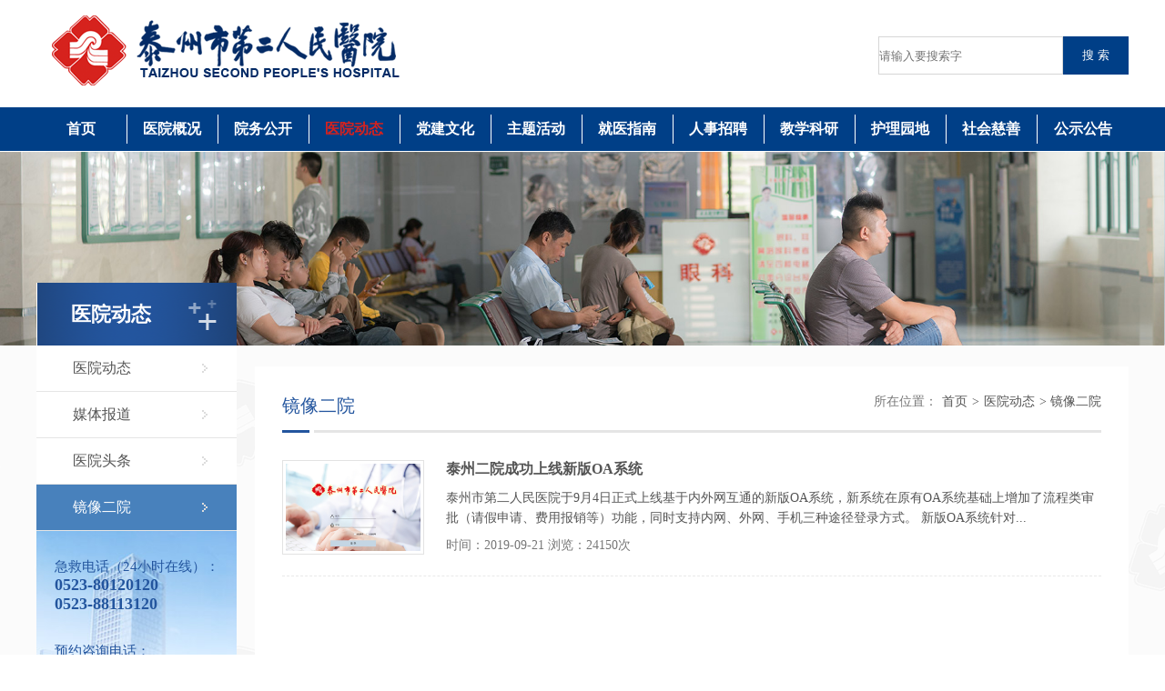

--- FILE ---
content_type: text/html; charset=utf-8
request_url: https://jyry.com/yydt/yydt3.aspx?mtt=6
body_size: 3652
content:





<!DOCTYPE html>

<html xmlns="http://www.w3.org/1999/xhtml">
<head><meta http-equiv="Content-Type" content="text/html; charset=utf-8" /><meta name="viewport" content="width=device-width,initial-scale=1.0,user-scalable=no,maximum-scale=1.0" /><title>
	泰州市第二人民医院
</title>
    <meta name="keywords" content="泰州市第二人民医院" />
    <meta name="description" content="医院" />
    <link type="text/css" rel="stylesheet" href="../css/css.css" /><link type="text/css" rel="stylesheet" href="../css/animate.css" />
    <script src="../js/jquery.min.js"></script>
</head>
<body>
    <form name="form1" method="post" action="./yydt3.aspx?mtt=6" id="form1">
<div>
<input type="hidden" name="__VIEWSTATE" id="__VIEWSTATE" value="" />
</div>

<div>

	<input type="hidden" name="__EVENTVALIDATION" id="__EVENTVALIDATION" value="/wEdAAKvVXD1oYELeveMr0vHCmYPRsD/Pulngau2n0HNipwy5ZLncM07/lOWCvjmt6G0rXQ0s4Pq" />
</div>
        
<script type="text/javascript">
    function checsessoin() {
        var strSession = $('#top_txtSos').val();
        if (strSession != "") {
            document.location.href = "/search/search.aspx?so=" + strSession;
            return false;
        }
        return true;
    }
    onkeypress = "if(event.keyCode==13) {btnValidate.click();return false;}"
</script>
<div class="fixed_bg"></div>
<header class="header">
    <div class="wrap">
        <h1 class="logo"><a href="">
            <img src="../images/logo.png">
        </a></h1>
        <div class="t-ri fr">
            <div class="search">
                <div class="sk01">
                    <input name="top$txtSos" type="text" id="top_txtSos" placeholder="请输入要搜索字" onkeypress="if(event.keyCode==13) {btnValidate.click();return false;}" />
                </div>
                <div class="sk02">
                    <input type="button" value="搜 索" onclick="return checsessoin()" id="btnValidate" style="color: #fff;" />
                </div>
            </div>
        </div>
        <div class="clear"></div>
    </div>
    <ul class="nav clear">
        <div class="wrap">
            <li><a href="../index.aspx">首页</a></li>
            <li><a href="../yygk/yygk.aspx" >医院概况</a></li>
               <li><a href="../ywgk/ldbz.aspx" >院务公开</a></li>
            <li><a href="../yydt/yydt.aspx?mtt=1" class="cd-on">医院动态</a></li>
            <li><a href="../djwh/djwh.aspx" >党建文化</a></li>
            <li><a href="../zthd/zthd.aspx?mtt=36" >主题活动</a></li>
            <li><a href="../jyzn/jyzn.aspx" >就医指南</a></li>
            <li><a href="../rlzy/rlzy.aspx?mtt=16" >人事招聘</a></li>
            <li><a href="../jxky/jxky.aspx?mtt=41" >教学科研</a></li>
            
            <li><a href="../hlyd/hlyd.aspx" >护理园地</a></li>
            
            <li><a href="../shcs/shcs.aspx?mtt=31" >社会慈善</a></li>
            <li><a href="../gsgg/gsgg.aspx?mtt=38" >公示公告</a></li>
        </div>
    </ul>
    </div>
</header>
<div class="menu"><span></span><span></span><span></span></div>

        <div class="ne-banner">
            <img src="../images/ne-banner02.jpg">
        </div>
        <div class="ne-xi">
            <div class="wrap">
                <div class="ne-le fl">
                    <h1>医院动态</h1>
                    <ul>
                        
                                <li><a href="yydt.aspx?mtt=1">医院动态</a></li>
                            
                                <li><a href="yydt.aspx?mtt=2">媒体报道</a></li>
                            
                                <li><a href="yydt.aspx?mtt=53">医院头条</a></li>
                            
                        <li><a href="yydt3.aspx?mtt=6" class="le-on">镜像二院</a></li>
                    </ul>
                    
<div class="le-lx">
    <p>急救电话（24小时在线）：<span>0523-80120120<br />0523-88113120</span></p>
    <p>预约咨询电话：<br>上午：07:30—11:30<br>下午：14:00—17:30<span>0523-88113101<br>0523-88113102</span></p>
</div>

                </div>
                <div class="ne-ri fr">
                    <div class="ri-ti">
                        <h1>镜像二院</h1>
                        <p><span>所在位置：</span><a href="../index.aspx">首页</a>><a href="yydt.aspx?mtt=1">医院动态</a>>&nbsp;镜像二院</p>
                    </div>
                    <div class="ab-xi">
                        <div class="dt-list">
                            
                                    <dl>
                                        <a href="detail.aspx?id=3941&mtt=6">
                                            <dt>
                                                <img src="../UploadFile/20190930073347.jpg"></dt>
                                            <dd>
                                                <h1>泰州二院成功上线新版OA系统</h1>
                                                <p>
                                                    泰州市第二人民医院于9月4日正式上线基于内外网互通的新版OA系统，新系统在原有OA系统基础上增加了流程类审批（请假申请、费用报销等）功能，同时支持内网、外网、手机三种途径登录方式。		新版OA系统针对...
                                                </p>
                                                <span>时间：2019-09-21 浏览：24150次</span>
                                            </dd>
                                        </a>
                                    </dl>
                                
                        </div>
                        
<!-- AspNetPager 7.3.2  Copyright:2003-2010 Webdiyer (www.webdiyer.com) -->
<!--记录总数只有一页，AspNetPager已自动隐藏，若需在只有一页数据时显示AspNetPager，请将AlwaysShow属性值设为true！-->
<!-- AspNetPager 7.3.2  Copyright:2003-2010 Webdiyer (www.webdiyer.com) -->


                    </div>

                </div>
                <div class="clear"></div>
            </div>
        </div>
        
<div class="footer">
    <div class="wrap">
        <ul class="f-lx fl">
            <h1>联系我们</h1>
                     <li>
                     <span>急救电话（24小时在线）：<br>0523-80120120、052388113120</span>
                     <span>咨询预约电话（上午：07:30—11:30，下午：14:00—17:30）<br>0523-88113101、0523-88113102</span>
                     <span>工作联系电话（工作日上午：07:30—11:30，下午：14:00—17:30）<br>0523-88112602</span>
                     <span>投诉电话（工作日上午：07:30—11:30，下午：14:00—17:30）<br>0523-88112402<br>非工作日：0523-88113588，15252668620</span>
                     </li>
                    <li>医院地址：<a style="color: #fff;" href="https://uri.amap.com/marker?position=120.155227,32.506583&name=泰州市第二人民医院">江苏省泰州市姜堰区健康路27号</a></li>
                    <li>E-mail：js_jyry@163.com</li>
                </ul>
        </ul>
        <ul class="f-email fl">
            <li><a href="mailto:tzzyyzxx@sina.com">院长信箱</a></li>
                    <li><a href="mailto:tzeyhfb@126.com">投诉信箱</a></li>
        </ul>
        <ul class="f-ewm fr">
            <li>
                        <img src="../images/dyh.jpg">
                        <p>泰州二院订阅号</p>
                    </li>
                    <li>
                        <img src="../images/fwh.jpg">
                        <p>泰州二院服务号</p>
                    </li>
        </ul>
        <script type="text/javascript">            document.write(unescape("%3Cspan id='_ideConac' %3E%3C/span%3E%3Cscript  src='https://dcs.conac.cn/js/11/175/1377/60507990/CA111751377605079900001.js' type='text/javascript'%3E%3C/script%3E"));</script>
    </div>
</div>
<div class="banquan">
    <div class="wrap">
        <p>版权所有 Copyright© 2019 泰州市第二人民医院(原姜堰市人民医院) <a href="https://beian.miit.gov.cn/#/Integrated/index" target="_blank" style="color:#fff;">苏ICP备05003846号</a>   <a href="http://www.beian.gov.cn/portal/index.do" target="_blank" style="color:#fff;">苏公网安备 32120402000299号</a> </p>
       <span><select name="menu2" nchange="window.open(this.options[this.selectedIndex].value,'_blank')" style="width:120px; height:30px;">
        <option>友情链接</option>
        <option value="http://www.nhc.gov.cn/">中华人民共和国国家卫生健康委员会</option>
        <option value="http://wjw.jiangsu.gov.cn/">江苏省卫生和计划生育委员会</option>
        <option value="http://wjw.taizhou.gov.cn/">泰州市卫生健康委员会</option>
      </select></span>
    </div>
</div>
<script src="../js/jquery.min.js"></script>
<script src="../js/wow.min.js"></script>
<script>
    if (!(/msie [6|7|8|9]/i.test(navigator.userAgent))) {
        new WOW().init();
    };
</script>
<script>
    $(document).ready(function () {
        index();
    })


    function index() {

        $('.menu').on('click', function () {
            $('.header').addClass('left_active')
            $('.fixed_bg').show();
        })
        $('.fixed_bg').on('click', function () {
            $('.header').removeClass('left_active')
            $('.fixed_bg').hide();
        })


    }
</script>


    </form>
</body>
</html>


--- FILE ---
content_type: text/css
request_url: https://jyry.com/css/css.css
body_size: 8339
content:
@charset "utf-8";
/* CSS Document */
/*html {filter: progid:DXImageTransform.Microsoft.BasicImage(grayscale=1); -webkit-filter: grayscale(100%); } */
*{ padding:0; margin:0; box-sizing: border-box;}
body { font-family:'Microsoft YaHei';font-size:14px;color:#333; overflow-x:hidden }
ul,ol,li {list-style: outside none none; }
a {text-decoration: none; color:#555;}
a:hover{ text-decoration: none; color: #03f87;}
img{border:none; max-width:100%;}
.clear{clear:both; display:block; }
.fl{float:left;}
.fr{float:right;}
.wrap{ width:1200px; margin:0 auto;}

.header{
  width: 100%;
}
.logo{
  padding:17px;
  float: left;
}
.logo1{
  display: none;
}
.search{
  float: right;
  padding-top:40px;
}
.sk01{
  width: 203px;
  height: 42px;
  border: 1px solid #d6d6d6;
  float: left;
}
.sk02{
  width: 72px;
  background: #003f87;
  height: 42px;
  color: #fff;
  float: left;
}
.search input{
  background: none;
  border:none;
  outline: none;
  width: 100%;
  height: 100%;
}

.nav{
  width: 100%;
  background: #003f87;
  padding:8px 0;
}
.nav li{
  float: left;
  border-right:1px solid #fff;
  line-height:32px;
  width: 8.33333%;
  text-align: center;
}
.nav li:last-child{
  border: none;
}
.nav li>a{
  color: #fff;
  font-size: 16px;
  position: relative;
  display: block;
  font-weight:bold;
}
.nav li>a:hover{
	color: #d6221e;
}
.nav li .cd-on{
 color: #d6221e;
}

.nav:after{ content:""; clear:both; display:block;}

.fixed_bg{width: 100%; 
  height: 100%; 
  position: fixed; 
  left: 0; 
  top: 0; 
  display: none; 
  background: rgba(0,0,0,0.5); 
  z-index:9999;
}
.slide_logo{
  display: none;
}
.menu{
  display: none;
  width: 40px;
  height: 35px;
  background: #003f87;
  position: absolute;
  top:0;
  right:0;
  text-align: center;
  box-sizing: border-box;
  padding:10px 5px;
}
.menu span{
    width: 30px;
    height: 1px;
    display: block;
    background: #fff;
    position: relative;
    top: 0;
}
.menu span:nth-child(2){
  top:5px;
}
.menu span:nth-child(3){
  top:10px;
}

.box1{ padding:40px 0 40px 0; text-align:center;display: flex;justify-content: space-between;}
.box1 dl{  padding:5px 34px; border-right:1px solid #e8e8e8; transition-duration:.5s;}
.box1 dl dt{ width:90px; height:90px; margin:0 auto; transition-duration:.5s; background-repeat:no-repeat; background-position:0 0}
.box1 dl:nth-child(1) dt{ background-image:url(../images/icon01.png)}
.box1 dl:nth-child(2) dt{ background-image:url(../images/icon02.png)}
.box1 dl:nth-child(3) dt{ background-image:url(../images/icon03.png)}
.box1 dl:nth-child(4) dt{ background-image:url(../images/icon04.png)}
.box1 dl:nth-child(5) dt{ background-image:url(../images/icon05.png)}
.box1 dl:nth-child(6) dt{ background-image:url(../images/icon06.png)}
.box1 dl:nth-child(7) dt{ background-image:url(../images/icon07.png)}
.box1 dl dt img{ transition-duration:.5s;}
.box1 dl dd{ font-size:16px; padding-top:10px;}
.box1 dl:last-child{ border:none;}
.box1 dl:hover{ background:#014f99;}
.box1 dl:nth-child(1):hover dt{ background:url(../images/icon01.png) 0 -90px;}
.box1 dl:nth-child(2):hover dt{ background:url(../images/icon02.png) 0 -90px;}
.box1 dl:nth-child(3):hover dt{ background:url(../images/icon03.png) 0 -90px;}
.box1 dl:nth-child(4):hover dt{ background:url(../images/icon04.png) 0 -90px;}
.box1 dl:nth-child(5):hover dt{ background:url(../images/icon05.png) 0 -90px;}
.box1 dl:nth-child(6):hover dt{ background:url(../images/icon06.png) 0 -90px;}
.box1 dl:nth-child(7):hover dt{ background:url(../images/icon07.png) 0 -90px;}
.box1 dl:hover dd{ color:#fff;}
.h-bg{ background:#f5f5f5;}
.box2{ padding:30px 0;}

.news2{width:61%; padding:15px 15px 26px 15px; background:#fff; box-sizing:border-box;}
.news2-2{width:100%; margin:0 auto;}
.news2-2 .pic{width:100%; margin-bottom:20px;}
.news2-2 .pic img{width:100%; height:100%;}
.news2-2 .txt{width:100%; padding-top:10px;}
.news2-2 .txt h1{ color:#333; font-size:18px; line-height:32px;}
.h1{ color:#333; font-size:24px; width:80%; line-height:26px; font-weight:bold; white-space: nowrap;overflow: hidden;text-overflow: ellipsis;}
.news2-2 .txt p{ color:#333; font-size:15px; line-height:24px;overflow: hidden;
    text-overflow: ellipsis;
    display: -webkit-box;
    -webkit-line-clamp: 4;
    line-clamp: 4;
    -webkit-box-orient: vertical; padding-top:10px; }
.zbit {
    height: 26px;
    line-height: 26px;
    background: url(../images/bit.png) no-repeat left center;
    padding-left: 30px;
    font-size: 20px;
    color: #042c67;
    font-weight: bold;
    position: relative;
	float:left;
}
.box2-ri{ width:36%;padding:22px; background:#fff; box-sizing:border-box;}
.in-ti{ padding-bottom:15px;}
.in-ti a{ float:right; font-size:16px; line-height:26px;}
.in-ti:after{ content:""; clear:both; display:block;}
.in-new-list li a{ font-size:15px; display:block; width:100%;white-space: nowrap;overflow: hidden;text-overflow: ellipsis; margin-bottom:11px; transition-duration:.5s;}
.in-new-list li a:hover{ padding-left:10px; color:#042b66;}
.pa56{ padding-bottom:34px;}

.in-ks{
  padding:30px 0;
}
.ks-xi{
	background:#fff;
}
.ks-tu {
    float: left;
    position: relative;
	width:31.8%;
}
.ks-tu img{ width:100%; transition-duration:.5s; display:block;}
.ks-txt{ position:absolute; top:0; width:100%; background:rgba(0,0,0,0.5); padding:20px 0; color:#fff; text-align:center;}
.ks-txt h1{ font-size:30px; display:inline-block; background:url(../images/bit1.png) no-repeat right center; color:#eee; padding-right:32px; transition-duration:.5s;}
.ks-txt a:hover h1{ padding-right:35px;}
.ks-ri{
  float: right;
  width: 66%;
  position: relative;
  padding-top:10px;
  padding-right:27px;
}

.Menubox1 {
  height: 61px;
}
.Menubox1 li{
  float: left;
  width: 32.5%;
  text-align: center;
  height: 61px;
  background: #eee;
  line-height: 61px;
  font-size: 24px;
  font-weight:bold;
  cursor: pointer;
  color:#042b66;
  margin-right:1.2%;
  border-radius: 10px;
}
.Menubox1 li:nth-child(3){ margin-right:0;}
.Menubox1 li.hover{
  background: #042b66;
  color: #fff;
}

.Contentbox1{
  padding-top:30px;
}
.CbContainer1 a{
  width: 24%;
  float: left;
  display: inline-block;
  border: 1px solid #dcdcdc;
  line-height: 45px;
  border-radius: 5px;
  font-size: 12px;
  margin: 0 1.2% 17px 0;
  transition-duration: .5s;
  padding-left:15px;
  box-sizing:border-box;
  position:relative;
}
.CbContainer1 a:after{ content:""; width:10px; height:100%; position:absolute; border-right:1px solid #dcdcdc; top:0; left:0; background:url(../images/jt.png) no-repeat center center;}
.CbContainer1 a:nth-child(4n){
  margin-right: 0;
}
.CbContainer1 a:hover{
  color: #fff;
  background: #003f88
}



.gg-xi {
	width: 100%;
	overflow: hidden;
	position: relative;
}
.gg-xi .hd{ position:absolute; bottom:20px; right:20px; z-index:9998;}
.gg-xi .hd ul{overflow:hidden; zoom:1;}
.gg-xi .hd ul li{float:left; margin-right:12px; width:13px; height:13px; text-align:center; background:#fff; cursor:pointer; border-radius:13px;}
.gg-xi .hd ul li.on{ background:#042b66;}
.box3{ padding:30px 0;}
.box3-le{ width:31.666666%;}
.in-ti03 .zbit{ width:145px; height:38px; background:url(../images/lbg.png) no-repeat; color:#fff;    padding-left: 13px; line-height:38px;}
.in-ti03 .zbit p{ background:url(../images/bit1.png) no-repeat left center; padding-left:28px;}
.in-ti03 a{ line-height:38px;}
.in-ti03{ padding-bottom:0;}
.box3-bai{ background:#fff;padding: 15px 15px 26px 15px;}
.box3-bai dl dt{ background:#000; overflow:hidden;}
.box3-bai dl dt img{ width:100%; height:100%; display:block; transition-duration:.5s;}
.box3-bai dl:hover dt img{ opacity:0.7; transform:scale(1.1,1.1)}
.box3-bai dl dd h1{ font-size:20px; color:#333; line-height:1.6; margin:20px 0;overflow: hidden;text-overflow: ellipsis;display: -webkit-box;-webkit-line-clamp: 2;
line-clamp: 2;-webkit-box-orient: vertical;}
.box3-bai dl dd span{ opacity:0.5; font-size:15px;}
.box3-bai dl dd p{ font-size:15px; padding-top:10px; line-height:1.6;}
.box3-bai dl:hover dd p{ color:#042b66;}

.gg-xi .bd {
	position: relative;
	height: 100%;
	z-index: 0;
}
.gg-xi .bd li {
	zoom: 1;
	vertical-align: middle;
	position: relative;
}
.gg-xi .bd img {
	width: 100%;
	height: auto;
	display: block;
}

.box3-Menubox {height:36px;margin: 0 auto;position: relative;}
.box3-Menubox li {float: left;display: block;cursor: pointer;height: 38px;width:145px; line-height: 38px; font-size: 18px;color: #134289; font-weight:bold; padding-left:12px;}
.box3-Menubox li p{  background: url(../images/bit2.png) no-repeat left center; padding-left:30px}
.box3-Menubox li.hover {color: #fff;background: url(../images/lbg.png) no-repeat; }
.box3-Menubox li.hover p{background: url(../images/bit1.png) no-repeat left center; padding-left:28px;}
.box3-CbContainer{position:relative; }
.box3-Contentbox {clear: both; width:100%; border:1px solid #f2f2f2; background:#fff; height:196px; }
.more1{line-height:36px; color:#a5c0e7; font-size:14px; position:absolute; right:0; top:-36px;}
.ks2{width:90%; padding-top:15px; margin:0 auto; padding-bottom:30px;}
.ks2 li{width:100%; list-style:none; height:32px; line-height:32px; font-size:14px; color:#000; overflow: hidden; /*自动隐藏文字*/text-overflow: ellipsis;/*文字隐藏后添加省略号*/white-space: nowrap;/*强制不换行*/}
.box3-list{ margin-bottom:28px;}
.box3 .box3-le:nth-child(2){ margin:0 2.5%;}


.ne-banner{
  width: 100%;
  margin-top:1px;
}
.ne-banner img{
  width: 100%;
  display: block;
}
.ne-xi{
  background:url(../images/bg-xi.png);
}
.ne-le{
  width: 18.3%;
  position:relative;
  top:-69px;
  background:#fff;
  padding-bottom:15px;
}
.ne-le h1{
  height: 69px;
  background:url(../images/ll.png) no-repeat right center;
  color: #fff;
  line-height: 69px;
  font-size: 22px;
  padding-left:38px;
}
.ne-le ul{

}
.ne-le ul li{
  font-size: 16px;
  line-height: 50px;
  border-bottom: 1px solid #e5e5e5;
}
.ne-le ul li a{ display:block; background:url(../images/sj.png) no-repeat 85% center;  padding:0 0 0 40px;}
.ne-le ul li a:hover{
  color: #fff;
  background:url(../images/sj.png) no-repeat 85% center #4881bc;
}
.ne-le ul li .le-on{
  color: #fff;
  background:url(../images/sj.png) no-repeat 85% center #4881bc;
}
.le-lx{ background:url(../images/le-bg.jpg) no-repeat; padding:30px 0 35px 20px; color:#23559e; font-size:15px;}
.le-lx p span{ display:block; font-size:18px; font-weight:bold;}
.le-lx p{ padding-bottom:32px;}
.ne-ri{
  background: #fff;
  position: relative;
  width: 80%;
  margin-top:23px;
  padding:30px 30px 80px 30px;
}
.ri-ti{
  border-bottom: 3px solid #e5e5e5;
  margin-bottom:30px;
}
.ri-ti h1{ font-weight:normal; color:#23559e; font-size:20px; float:left; position:relative; padding-bottom:13px;}
.ri-ti p{ float:right; color:#555;  }
.ri-ti p a{ padding:0 5px;}
.ri-ti span{
  color: #777;
}
.ri-ti h1:before,.ri-ti h1:after{ content:""; position:absolute; width:30px; height:3px; background:#23559e; left:0; bottom:-3px;}
.ri-ti h1:after{ background:#fff; left:30px; width:5px;}


.ab-zi{
  text-indent: 32px;
  line-height: 1.8;
  text-align: justify;
  padding-bottom: 30px;
   
  color:#555;
}
.ab-tu{ padding-bottom:30px;}
#map{ height:290px; padding-bottom:30px;}
.dt-list dl{ border-bottom:1px dashed #e9e9e9; padding-bottom:23px; margin-bottom:23px;}
.dt-list dl dt{ float:left; width:156px; height:104px; border:1px solid #e3e3e3; padding:3px;}
.dt-list dl dt img{ width:100%; height:100%;}
.dt-list dl dd{ float:right; width:80%;}
.dt-list dl dd h1{ font-size:16px;white-space: nowrap;overflow: hidden;text-overflow: ellipsis;}
.dt-list dl dd p{ margin:10px 0;overflow: hidden;
    text-overflow: ellipsis;
    display: -webkit-box;
    -webkit-line-clamp: 2;
    line-clamp: 2;
    -webkit-box-orient: vertical; line-height:1.6;}
.dt-list dl dd span{ opacity:0.8;}


.footer{ width:100%; background:#16325b; padding:30px 0; color:#fff; font-size:16px;}
.footer .wrap{
	zoom:1;
position: relative;
}
.footer .wrap:after{
	display:block;
	content:'';
	clear:both;
}
#_ideConac{
	position: absolute;
	bottom:0;
	right:0;
}
.f-lx h1{ font-size:24px; font-weight:normal; padding-bottom:15px;}
.f-lx li{ padding-left:31px; margin-bottom:9px;}
.f-lx li span{ display:block; font-size:15px; padding:0;}
.f-lx li:nth-child(2){ background:url(../images/icon08.png) no-repeat left top;}
.f-lx li:nth-child(3){ background:url(../images/icon09.png) no-repeat left top;}
.f-lx li:nth-child(4){ background:url(../images/icon10.png) no-repeat left top;}
.f-ewm li{ display:inline-block; text-align:center; padding-left:35px; padding-top:23px;}
.f-email{ padding:16px 46px; border-right:1px solid #455b7c; border-left:1px solid #455b7c; margin-left:50px; margin-top:20px;}
.f-email li { border:1px solid #8b99ae; line-height:43px; font-size:18px; padding:0 40px; border-radius:20px; margin-top:10px;}
.f-email li a{ color:#fff; background:url(../images/yx.png) no-repeat left center; padding-left:40px;}
.banquan{ width:100%; background:#16325b; color:#fff; line-height:63px; font-size:16px; border-top:1px solid #455b7c;}
.banquan p{ float:left;}
.banquan span{ float:right;}
.banquan span a{ color:#fff; padding:0 5px;}
.banquan:after,.footer:after,.box3:after,.ri-ti:after,.dt-list dl:after,.zj-js:after{ content:""; clear:both; display:block;}
.jianT{ max-width: 100%; text-align: center; padding-top:30px;}
.jianT li a{ font-size: 14px; color:#23559e; padding:6px 10px ; line-height: 4; border-radius:3px; border:1px solid #dcdcdc; }
.jianT li a:hover{text-decoration: none; background:#1d5d9d;color:#fff;}
.jianT li{ display: inline; margin: 0 2px}
.jianT li .on{ background:#1d5d9d; color:#fff;padding: 6px 11px;border-radius:5px; border:none;}
.new-list li{
  font-size: 14px;
  position: relative;
  padding-left: 20px;
  transition-duration:.5s;
  margin-bottom: 20px;
  padding-bottom:20px;
  border-bottom:1px dashed #e9e9e9; 
}
.new-list li:before{
  content: "";
  position: absolute;
  top:7px;
  left: 0;
  width: 5px;
  height: 5px;
  background: #cccccc;
  border-radius:100%;
}
.new-list li a{
  display: block;
  width: 85%;
  white-space: nowrap;
  overflow: hidden;
  text-overflow: ellipsis;
}
.new-list li span{
  opacity: 0.6;
  position: absolute;
  right:0;
  top:0;
}
.new-list li:hover{
  padding-left: 25px;
}


.zj-js li{
    width: 20%;
    float: left;
    margin-right: 3%;
    margin-bottom: 39px;
	margin-right:6.5%;
	position:relative;
	border-radius:6px;
}
.zj-js11 li{margin-right: 3%;}
.zj-js li p{ /*padding-bottom: 137%;*/  position: relative;}
.zj-js11 li p{padding-bottom: 137%}
.zj-js li div{
  text-align: center;
  width: 100%;
  display: block;
  font-size: 16px;
  padding:5px 0;
  position:absolute;
  bottom:0;
  background:rgba(0,0,0,0.35);
  color:#fff;
}
.zj-js li p img{
  width: 100%;
  position:absolute; 
  height:100%; 
  top:0;
  left:0;
  display:block;
  border-radius:6px;
}
/*.zj-js li:nth-child(4n){
  margin-right: 0;
}*/
.kg-zj li{ width:30%; margin-right:4.5%;}
.kg-zj li .ld-pic{/* padding-bottom: 70%; */ position: relative;}
/*.kg-zj li p{ padding-bottom: 70%;  position: relative;}*/
.kg-zj li .ld-pic img{ border-radius:0;}
.kg-zj li div{ position:relative;}
.kg-zj li:nth-child(3n){
  margin-right: 0;
}
.kg-zj li:nth-child(4n){
  margin-right: 4.5%;
}
.zj-txt{ font-size:18px; padding-left:55px; padding-top:40px;}
.zj-txt span{ font-size:20px; font-weight:bold; display:block; padding-bottom:5px;}
.zj-zi01{ font-size:16px; color:#555;  line-height:2; padding-top:20px; padding-bottom:60px;}
.zk-list dl{ float:left; width:30%; margin-bottom:20px; margin-right:5%;}
.zk-list dl dt{ position:relative;padding-bottom: 130%;}
.zk-list dl dt .img02{ border:9px solid #cdcdcd; width:100%;  box-sizing: border-box;height: 100%;position: absolute;
    top: 0;
    left: 0;}
.zk-list dl dd{ width:100%; text-align:center; padding-top:18px;}
.zk-list dl dd a{ display:inline-block; line-height:20px; padding-left:26px; margin:0 10px;}
.zk-list dl dd a:nth-child(1){ background:url(../images/yd.png) no-repeat left center;}
.zk-list dl dd a:nth-child(2){ background:url(../images/xz.png) no-repeat left center;}
.zk-list dl:nth-child(3n){ margin-right:0;}
.xkjs3{ padding-top:30px;}
.xkjs3 h1{ float:left; color:#204985; font-size:24px;}
.xkjs3 ul{ float:left;}
.xkjs3 li{ float:left; height:35px; line-height:35px; font-size:16px; text-align:center;   cursor:pointer; padding:0 31px; position:relative; }
.xkjs3 li:after{ content:""; position:absolute; width:1px; height:18px; background:#d1d1d1; right:0; top:8px;}
.xkjs3 li:last-child:after{ display:none;}
.xkjs3 li:hover{ background:#4881bc; color:#fff; }
.xkjs4{padding-top:72px;}
.xkjs4-1{width:100%; height:2px; background:#6795c2; position:relative;}
.xkjs4-1 .bit{ position:absolute; height:58px; left:10%; min-width:100px; line-height:48px; text-align:center; font-size:18px; font-weight:700; color:#6795c2; top:-47px; background:url(../images/xj.jpg) no-repeat center bottom; }
.xkjs4-1 .more11{ position:absolute; height:48px; right:2%; min-width:80px; line-height:48px; text-align:center; font-size:16px; color:#6795c2; top:-48px; }
.xkjs4-2{padding:30px; background:#f4f4f4;}
.xkjs4-2 .xk-pic{width:70.5882%; margin:0 auto;}
.xkjs4-2 .xk-txt{width:90%; padding:0 5%;font-weight: 400; font-style: normal; font-size: 16px; line-height: 35px;}
.xkjs4-2 .xk-txt img{width:60%; padding:15px 20% 0 20%;}


.xkjs4-2 .new-list li{ padding-bottom:10px; margin-bottom:10px;}
.ks-biao{ color:#23559e; font-size:20px; padding-bottom:25px;}
.ab-xi .CbContainer1 a{ height:37px; line-height:37px; width:19%; margin-right:1%; margin-bottom:12px;}
.ab-xi .CbContainer1 a:nth-child(4n){ margin-right:1%;}
.ab-xi .CbContainer1 a:nth-child(5n){ margin-right:0;}
.ab-xi .CbContainer1{ padding-bottom:30px;}
.ab-xi .CbContainer1:after{ content:""; clear:both; display:block;}
.cz-ti{ width:100%; text-align:center; padding-bottom:20px;}
.cz-ti li{ display:inline-block; padding:0 10px;}
.gk-ti01{ text-align:center; color:#555; font-size:20px; padding-bottom:15px;}
.cz-ti li img{ vertical-align:middle; padding-right:6px;}
.zn01{ padding-bottom:40px;}
.zn01 dl dt{ width:175px; height:32px; line-height:32px; color:#fff; font-weight:bold; font-size:18px; background:url(../images/bgg.png) no-repeat; padding-left:20px; margin-bottom:18px;}
.zn01 dl dd{ font-size:16px; padding-left:15px;}
.zn01 dl dd a{ color:#1b65c6;}
.zn02:after{ content:""; clear:both; display:block;}
.zn02 dl{ float:left; width:50%;}
.zn02 dl dd{ width:90%; line-height:1.8;}
.ewm{ border-top:1px dashed #e4ded7; padding-top:40px; margin-top:30px; text-align:center;}

.jgsz{width:892px; margin:70px 0 100px 0; min-height:855px;}
.jgsz .big_bit{width:44px; float:left; position: relative; transform: translateY(50%); font-weight:bold; padding:20px 5px; border-radius:20px; border:2px solid #1b65c6; color:#222222; font-size:20px;  text-align:center;}
.jgsz .line{ width:65px; float:left; padding-left:65px; /*height:463px;*/ height:350px; position:relative; margin-top:245px; background:url(../images/line.png) no-repeat;}
.jgsz .box{ width:116px; height:36px; border:2px solid #1b65c6; border-radius:20px; line-height:36px; font-weight:normal; cursor:pointer; text-align:center; font-size:14px; color:#333333; position:absolute; font-family:"宋体";}
.jgsz .box:hover{background:#1b65c6; color:#fff;}
.jgsz .d1{ right:-116px; top:-17px;}

.Menubox2 { width:116px; position:relative; float:left; min-height:744px; }
.Menubox2 li {width:116px; height:36px; position:absolute; border:2px solid #1b65c6; border-radius:20px; line-height:36px; font-weight:normal; cursor:pointer; text-align:center; font-size:14px; color:#333333;font-family:"宋体";}
.Menubox2 li:nth-child(1){top:228px; }
.Menubox2 li:nth-child(2){top:413px; }
.Menubox2 li:nth-child(3){top:575px; }
.Menubox2 li:nth-child(4){top:708px; left:-85px; width:200px; }
.Menubox2 li:hover {background:#1b65c6; color:#fff;}
.Contentbox2 { float:left; min-height:196px; }

.CbContainer2{width:100%;  }
.CbContainer2:nth-child(2){top: -57px; position:relative;}
.CbContainer2:nth-child(3){top: 350px; position:relative;}
.xz-ti{ font-size:18px; color:#333; padding-bottom:20px;}
.xz-zi01{ line-height:1.8; padding-bottom:15px;}
.xz-zi01 span{ display:block; }
.fb01 { width:50%; float:left;}
.fb01 dl{ padding-bottom:27px;}
.fb01 dl dt{ background:#8ec3f2; color:#fff; font-size:18px; font-weight:bold;    display: inline-block;
    padding: 0 10px; text-align:center; height:30px; line-height:30px; margin-bottom:10px;}
.fb01 dl dd{ font-size:18px; line-height:1.8;}
.four{width: 202px;
    height: 36px;
    position: absolute;
	bottom:0;
    border: 2px solid #1b65c6;
    border-radius: 20px;
    line-height: 36px;
    font-weight: normal;
    cursor: pointer;
    text-align: center;
    font-size: 14px;
    color: #333333;
    font-family: "宋体";    left: -70px;}
.ne-new-ti{
  text-align: center;
  border-bottom:1px dashed #ccc;
  padding-bottom: 10px;
}
.ne-new-ti div{
  font-size: 16px;
  padding-bottom: 5px;
}
.ne-new-ti span{
  color: #666;
}
.ne-new-xi{
  padding: 10px 0;
  line-height: 26px;
}

/*历史沿革*/
.lsyg_nav{padding: 80px 60px;}
.lsyg_nav li{zoom: 1;min-height: 210px;}
.lsyg_nav li:after{display: block;content: '';clear: both;}
.ls_fl{float: left;width: 20%;text-align: right;}
.ls_fl span{font-size: 20px;color: #214b88;font-weight: bold;}
.ls_fc{float: left;width: 10%;position: relative;}
.ls_fc span{display: block;width: 18px;height: 18px;background: url(../images/ls_i2.jpg) no-repeat;margin: 0 auto;margin-top: 7px; position: relative;}
.ls_fc span:after{display: block;content: ''; width: 2px;min-height:210px; background: #000000;position: absolute;left: 50%;margin-left: -1px;top: 100%;}
.lsyg_nav li:not(:last-child)>.ls_fc>span:after{min-height: 360px;}
.ls_fr{float: left;width: 70%;box-sizing: border-box;padding-left: 30px;}
.ls_fr h4{font-size: 20px;color: #214b88;font-weight: bold;margin-bottom: 20px;}
.ls_fr_nav{zoom: 1;padding-bottom: 80px;}
.ls_fr_nav:after{display: block;content: '';clear: both;}
.ls_fr_nav>img{float: left;margin-right: 30px;}
.ls_fr_nav p{font-size: 14px;font-family: "宋体";line-height: 26px;}
.lsyg_nav li:nth-child(1)>.ls_fc>span{width: 51px;height: 50px;background: url(../images/ls_i1.jpg) no-repeat;background-size: 100% 100%; margin-top: -10px;}
.xkdt img{ }.tsyl1{ width:45%; margin:0 auto;}

.slideBox1{ width:100%; overflow:hidden; position:relative; margin-bottom:20px;}
		.slideBox1 .hd{ height:15px; overflow:hidden; position:absolute; right:5px; bottom:5px; z-index:1; }
		.slideBox1 .hd ul{ overflow:hidden; zoom:1; float:left;  }
		.slideBox1 .hd ul li{ float:left; margin-right:2px;  width:15px; height:15px; line-height:14px; text-align:center; background:#fff; cursor:pointer; }
		.slideBox1 .hd ul li.on{ background:#f00; color:#fff; }
		.slideBox1 .bd{ position:relative; height:100%; z-index:0;   }
		.slideBox1 .bd li{ zoom:1; vertical-align:middle; position:relative; padding-bottom:18.85%; }
		.slideBox1 .bd img{ width:100%; height:100%; position:absolute; top:0; left:0; display:block;  }










/*历史沿革*/

@media only screen and (max-width: 1240px){
.wrap {width: 980px;}
.lsyg_nav{padding: 0;}

}
@media only screen and (max-width: 992px){
.wrap{width: 780px;}
.ls_fr_nav p>img:nth-child(1){width: 40%;}
.ls_fr_nav p>img:nth-child(2){width: 20%;}
.ls_fr_nav p>img:nth-child(3){width: 20%;}
}

@media only screen and (max-width: 760px){
.wrap{padding-left: 2%;padding-right: 2%;width: auto;}

.menu{
  display: block;
  z-index: 9998;
}
.logo{ background:#fff; padding:10px;}

.header {
    background: #003f87;
    transition: all 0.6s;
    -moz-transition: all 0.6s;
    -webkit-transition: all 0.6s;
    width: 200px;
    position: fixed;
    left: -200px;
    top: 0;
    height: 100%;
    z-index: 9999;
}
.left_active{left: 0;}
.header .wrap{
  padding:0;
}
.nav li,.news2,.box2-ri,.ks-tu,.ks-ri,.box3-le{
  width: 100%;
}
.search{
  display: none;
}
.nav li{
  border: none;
}
.nav{
  height: 40px;
  line-height: 40px;
}
.box1,.box2,.in-ks,.footer{ padding:20px 0;}
.box1 dl dt{ width:40px; height:40px; background-size:cover}
.box1 dl:nth-child(1):hover dt{ background:url(../images/icon01.png) 0 -40px; background-size:cover}
.box1 dl:nth-child(2):hover dt{ background:url(../images/icon02.png) 0 -40px; background-size:cover}
.box1 dl:nth-child(3):hover dt{ background:url(../images/icon03.png) 0 -40px; background-size:cover}
.box1 dl:nth-child(4):hover dt{ background:url(../images/icon04.png) 0 -40px; background-size:cover}
.box1 dl:nth-child(5):hover dt{ background:url(../images/icon05.png) 0 -40px; background-size:cover}
.box1 dl:nth-child(6):hover dt{ background:url(../images/icon06.png) 0 -40px; background-size:cover}
.box1 dl:nth-child(7):hover dt{ background:url(../images/icon07.png) 0 -40px; background-size:cover}
.box1 dl:hover dd{ color:#fff;}
.box1 dl dd,.f-lx h1{ font-size:15px;}
.box1 dl{ padding:5px 10px; margin-bottom:20px;}
.box1 dl:nth-child(4){ border:none;}
.h1{ font-size:16px; width:68%;}
.zbit{ font-size:16px;}
.ks-txt h1{ font-size:20px;}
.Menubox1 li{ font-size:16px; height:40px; line-height:40px; width:33.33%; margin-right:0;}
.ks-ri{ padding:10px 1%;}
.CbContainer1 a{ width:48%; line-height:30px; height:30px;}
.CbContainer1 a:nth-child(2n){ margin-right:0;}
.Contentbox1{ padding-top:0;}
.box3-le{ padding-bottom:20px;}
.box3 .box3-le:nth-child(2){ margin:0;}
.f-email{ padding:10px 0;border-right:none;border-left:none;margin-left: 1%; margin-top: 20px; float:none; width:100%; text-align:center; clear:both;}
.f-ewm{ width:100%; text-align:center; float:none;}
.f-ewm li{ padding-left:0; padding-right:10px;}
.banquan{ line-height:1.6; padding:15px 0; font-size:14px;}
.ne-le, .ne-ri {width: 100%;top: 0;padding-bottom: 0;}
.ne-le h1 {font-size: 20px;background-size: cover;height: 50px;line-height: 50px; padding-left:15px;}
.ne-le ul li {width: 33.33%;float: left;font-size: 16px;line-height: 40px;}
.le-lx{ display:none;}
.ne-le ul li a{ padding-left:15px;white-space: nowrap;overflow: hidden;text-overflow: ellipsis;}
.ne-ri{ margin-top:10px; padding:10px;}
.ri-ti p{ display:none;}
.gk-ti01{ font-size:16px;}
.dt-list dl dd{ width:50%;}
.dt-list dl dd p{white-space: nowrap;overflow: hidden;text-overflow: ellipsis;}
.dt-list dl dd span{ font-size:12px;}
.zn01{ padding-bottom:20px;}
.zn02 dl{ width:100%; padding-bottom:20px;}
.ewm{ padding-top:10px; margin-top:10px;}
.ab-xi .CbContainer1 a{ width:48%;}
.ab-xi .CbContainer1 a:nth-child(5n){ margin-right:1%;}
.xkjs3{ padding-top:10px;}
.xkjs3 ul li{ padding-right:0; padding-left:0; width:33%;}
.xkjs3 ul li:nth-child(5){ width:60%;}
.xkjs4-2{ padding:10px;}
.zj-js li div{ font-size:12px; padding:0;}
.zj-js li{ margin-bottom:10px;}
.fb01 dl dd{ font-size:14px;}
.fb01{ width:100%;}

.ls_fl span{font-size: 16px;}
.ls_fr h4{font-size: 16px;}
.ls_fr_nav>img{float: none;margin-right: 0;}
.lsyg_nav li:not(:last-child)>.ls_fc>span:after{min-height: 400px;}
.lsyg_nav li:nth-child(1)>.ls_fc>span{width: 30px;height: 30px;margin-top: 7px;}
.ls_fr_nav{padding-bottom: 30px;}
.ls_fr{padding-left: 10px;}
.xkdt img{ height:200px;}
.tsyl1{ width:100%; margin:0 auto;}
}


@keyframes icon-bounce {
  0%, 100% {-moz-transform: rotate(0deg); -ms-transform: rotate(0deg);-webkit-transform: rotate(0deg);transform: rotate(0deg);}
  25% {-moz-transform: rotate(15deg);-ms-transform: rotate(15deg);-webkit-transform: rotate(15deg);transform: rotate(15deg);}
  50% {-moz-transform: rotate(-15deg);-ms-transform: rotate(-15deg);-webkit-transform: rotate(-15deg);transform: rotate(-15deg);}
  75% { -moz-transform: rotate(5deg);-ms-transform: rotate(5deg);-webkit-transform: rotate(5deg);transform: rotate(5deg);}
  85% {-moz-transform: rotate(-5deg);-ms-transform: rotate(-5deg);-webkit-transform: rotate(-5deg);transform: rotate(-5deg); }
}
@-webkit-keyframes icon-bounce {
 0%, 100% {-moz-transform: rotate(0deg); -ms-transform: rotate(0deg);-webkit-transform: rotate(0deg);transform: rotate(0deg);}
  25% {-moz-transform: rotate(15deg);-ms-transform: rotate(15deg);-webkit-transform: rotate(15deg);transform: rotate(15deg);}
  50% {-moz-transform: rotate(-15deg);-ms-transform: rotate(-15deg);-webkit-transform: rotate(-15deg);transform: rotate(-15deg);}
  75% { -moz-transform: rotate(5deg);-ms-transform: rotate(5deg);-webkit-transform: rotate(5deg);transform: rotate(5deg);}
  85% {-moz-transform: rotate(-5deg);-ms-transform: rotate(-5deg);-webkit-transform: rotate(-5deg);transform: rotate(-5deg); }
}
@-moz-keyframes icon-bounce {
  0%, 100% {-moz-transform: rotate(0deg); -ms-transform: rotate(0deg);-webkit-transform: rotate(0deg);transform: rotate(0deg);}
  25% {-moz-transform: rotate(15deg);-ms-transform: rotate(15deg);-webkit-transform: rotate(15deg);transform: rotate(15deg);}
  50% {-moz-transform: rotate(-15deg);-ms-transform: rotate(-15deg);-webkit-transform: rotate(-15deg);transform: rotate(-15deg);}
  75% { -moz-transform: rotate(5deg);-ms-transform: rotate(5deg);-webkit-transform: rotate(5deg);transform: rotate(5deg);}
  85% {-moz-transform: rotate(-5deg);-ms-transform: rotate(-5deg);-webkit-transform: rotate(-5deg);transform: rotate(-5deg); }
}
@-o-keyframes icon-bounce {
  0%, 100% {-moz-transform: rotate(0deg); -ms-transform: rotate(0deg);-webkit-transform: rotate(0deg);transform: rotate(0deg);}
  25% {-moz-transform: rotate(15deg);-ms-transform: rotate(15deg);-webkit-transform: rotate(15deg);transform: rotate(15deg);}
  50% {-moz-transform: rotate(-15deg);-ms-transform: rotate(-15deg);-webkit-transform: rotate(-15deg);transform: rotate(-15deg);}
  75% { -moz-transform: rotate(5deg);-ms-transform: rotate(5deg);-webkit-transform: rotate(5deg);transform: rotate(5deg);}
  85% {-moz-transform: rotate(-5deg);-ms-transform: rotate(-5deg);-webkit-transform: rotate(-5deg);transform: rotate(-5deg); }
}